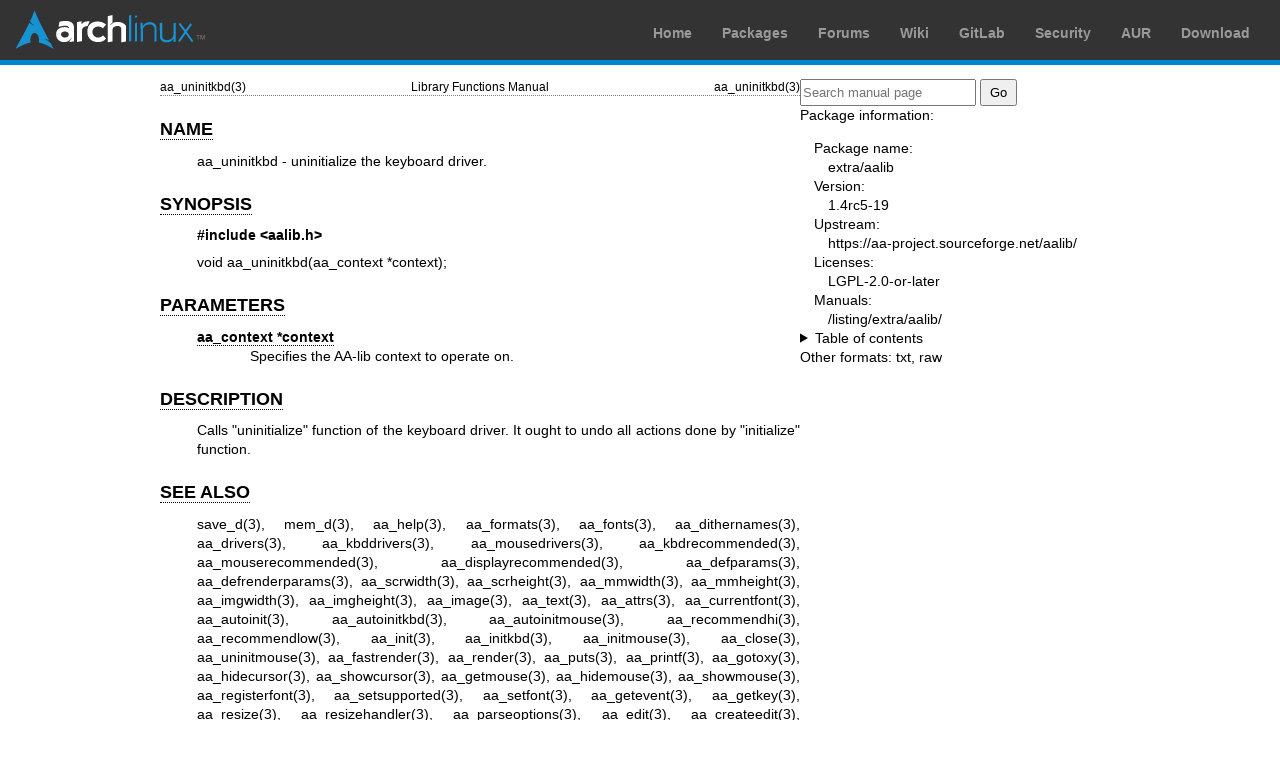

--- FILE ---
content_type: text/html; charset=utf-8
request_url: https://man.archlinux.org/man/extra/aalib/aa_uninitkbd.3.en
body_size: 1797
content:


<!DOCTYPE html>
<html lang="en">
    <head>
        <meta charset="UTF-8">
        <meta name="viewport" content="width=device-width, initial-scale=1.0">
        <title>aa_uninitkbd(3) — Arch manual pages</title>
        <link rel="stylesheet" type="text/css" href="/static/archlinux-common/navbar.css">
        <link rel="stylesheet" type="text/css" href="/static/archmanweb/base.css">
        <link rel="icon" type="image/x-icon" href="/static/archlinux-common/favicon.ico" />
        <link rel="shortcut icon" type="image/x-icon" href="/static/archlinux-common/favicon.ico" />
        
    <link rel="stylesheet" type="text/css" href="/static/archmanweb/man_page.css">
    

    </head>
    <body>
        <header>
            <div id="archnavbar">
	<div id="logo"><a href="https://archlinux.org" title="Return to the main page">Arch Linux</a></div>
	<div id="archnavbarmenu">
		<ul id="archnavbarlist">
			<li id="anb-home"><a href="https://archlinux.org" title="Arch news, packages, projects and more">Home</a></li>
			<li id="anb-packages"><a href="https://archlinux.org/packages/" title="Arch Package Database">Packages</a></li>
			<li id="anb-forums"><a href="https://bbs.archlinux.org/" title="Community forums">Forums</a></li>
			<li id="anb-wiki"><a href="https://wiki.archlinux.org/" title="Community documentation">Wiki</a></li>
			<li id="anb-gitlab"><a href="https://gitlab.archlinux.org/archlinux" title="GitLab">GitLab</a></li>
			<li id="anb-security"><a href="https://security.archlinux.org/" title="Arch Linux Security Tracker">Security</a></li>
			<li id="anb-aur"><a href="https://aur.archlinux.org/" title="Arch Linux User Repository">AUR</a></li>
			<li id="anb-download"><a href="https://archlinux.org/download/" title="Get Arch Linux">Download</a></li>
		</ul>
	</div>
</div>

        </header>
        <main id="content">
            
            <article id="content-left">
                
<section class="man-page-content">
    <table class="head">
  <tr>
    <td class="head-ltitle">aa_uninitkbd(3)</td>
    <td class="head-vol">Library Functions Manual</td>
    <td class="head-rtitle">aa_uninitkbd(3)</td>
  </tr>
</table>
<div class="manual-text">
<section class="Sh">
<h1 class="Sh" id='NAME'><a class='permalink' href='#NAME'>NAME</a></h1>
<p class="Pp">aa_uninitkbd - uninitialize the keyboard driver.</p>
</section>
<section class="Sh">
<h1 class="Sh" id='SYNOPSIS'><a class='permalink' href='#SYNOPSIS'>SYNOPSIS</a></h1>
<p class="Pp"><b>#include &lt;aalib.h&gt;</b></p>
<p class="Pp">void aa_uninitkbd(aa_context *context);</p>
</section>
<section class="Sh">
<h1 class="Sh" id='PARAMETERS'><a class='permalink' href='#PARAMETERS'>PARAMETERS</a></h1>
<dl class="Bl-tag">
  <dt id="aa_context"><a class="permalink" href="#aa_context"><b>aa_context
    *context</b></a></dt>
  <dd>Specifies the AA-lib context to operate on.</dd>
</dl>
</section>
<section class="Sh">
<h1 class="Sh" id='DESCRIPTION'><a class='permalink' href='#DESCRIPTION'>DESCRIPTION</a></h1>
<p class="Pp">Calls &quot;uninitialize&quot; function of the keyboard driver. It
    ought to undo all actions done by &quot;initialize&quot; function.</p>
</section>
<section class="Sh">
<h1 class="Sh" id='SEE_ALSO'><a class='permalink' href='#SEE_ALSO'>SEE   ALSO</a></h1>
<p class="Pp">save_d(3), mem_d(3), aa_help(3), aa_formats(3), aa_fonts(3),
    aa_dithernames(3), aa_drivers(3), aa_kbddrivers(3), aa_mousedrivers(3),
    aa_kbdrecommended(3), aa_mouserecommended(3), aa_displayrecommended(3),
    aa_defparams(3), aa_defrenderparams(3), aa_scrwidth(3), aa_scrheight(3),
    aa_mmwidth(3), aa_mmheight(3), aa_imgwidth(3), aa_imgheight(3), aa_image(3),
    aa_text(3), aa_attrs(3), aa_currentfont(3), aa_autoinit(3),
    aa_autoinitkbd(3), aa_autoinitmouse(3), aa_recommendhi(3),
    aa_recommendlow(3), aa_init(3), aa_initkbd(3), aa_initmouse(3), aa_close(3),
    aa_uninitmouse(3), aa_fastrender(3), aa_render(3), aa_puts(3), aa_printf(3),
    aa_gotoxy(3), aa_hidecursor(3), aa_showcursor(3), aa_getmouse(3),
    aa_hidemouse(3), aa_showmouse(3), aa_registerfont(3), aa_setsupported(3),
    aa_setfont(3), aa_getevent(3), aa_getkey(3), aa_resize(3),
    aa_resizehandler(3), aa_parseoptions(3), aa_edit(3), aa_createedit(3),
    aa_editkey(3), aa_putpixel(3), aa_recommendhikbd(3), aa_recommendlowkbd(3),
    aa_recommendhimouse(3), aa_recommendlowmouse(3), aa_recommendhidisplay(3),
    aa_recommendlowdisplay(3)</p>
</section>
</div>
<table class="foot">
  <tr>
    <td class="foot-date">8 September 1999</td>
    <td class="foot-os">c2man aalib.h</td>
  </tr>
</table>

</section>

            </article>
            <aside id="sidebar">
                
<section class="search">
    <form action="/search" class="search direct-search" role="search">
    <input type="search" placeholder="Search manual page" name="q" value=""
         />
    <input type="submit" name="go" value="Go" />
</form>

</section>

<section class="package-info">
    <p>Package information:</p>
    <dl>
        <dt>Package name:</dt>
        <dd><a href="https://www.archlinux.org/packages/extra/x86_64/aalib/">extra/aalib</a></dd>
        <dt>Version:</dt>
        <dd>1.4rc5-19</dd>
        <dt>Upstream:</dt>
        <dd><a href="https://aa-project.sourceforge.net/aalib/">https://aa-project.sourceforge.net/aalib/</a></dd>
        <dt>Licenses:</dt>
        <dd>LGPL-2.0-or-later</dd>
        <dt>Manuals:</dt>
        <dd><a href="/listing/extra/aalib/">/listing/extra/aalib/</a></dd>
    </dl>
</section>

<details>
    <summary>Table of contents</summary>
    <nav class="toc">
        <ul>
        
            <li><a href="#NAME">NAME</a></li>
        
            <li><a href="#SYNOPSIS">SYNOPSIS</a></li>
        
            <li><a href="#PARAMETERS">PARAMETERS</a></li>
        
            <li><a href="#DESCRIPTION">DESCRIPTION</a></li>
        
            <li><a href="#SEE_ALSO">SEE ALSO</a></li>
        
        </ul>
    </nav>
</details>







<nav class="other-formats">
    <p>Other formats:
        
            <a href="/man/aa_uninitkbd.3.en.txt">txt</a>, 
        
            <a href="/man/aa_uninitkbd.3.en.raw">raw</a>
        
    </p>
</nav>

            </aside>
            
        </main>
        <footer>
            <p>Powered by <a href="https://gitlab.archlinux.org/archlinux/archmanweb">archmanweb</a>,
               using <a href="https://mandoc.bsd.lv/">mandoc</a> for the conversion of manual pages.
            </p>
            <p>The website is available under the terms of the <a href="https://www.gnu.org/licenses/gpl-3.0.en.html">GPL-3.0</a>
               license, except for the contents of the manual pages, which have their own license
               specified in the corresponding Arch Linux package.
            </p>
        </footer>
    </body>
</html>
